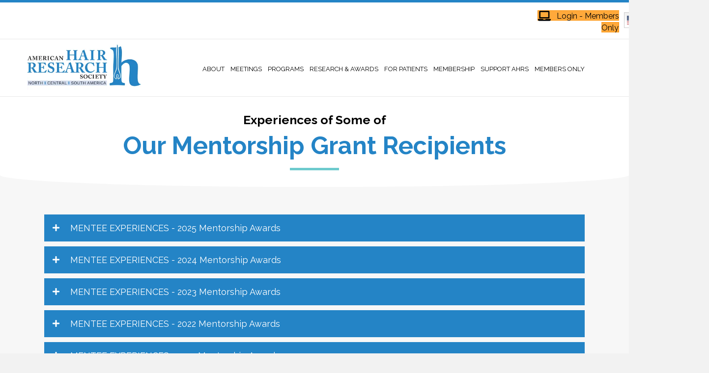

--- FILE ---
content_type: text/css
request_url: https://americanhairresearchsociety.org/wp-content/litespeed/css/493cd0616ec55e311790c3932d7252b1.css?ver=252b1
body_size: 3931
content:
div.upme-wrap{float:left;width:100%;max-width:100%;font-family:Open Sans,'Helvetica','Arial';margin:0 0 20px 0}div.upme-wrap p{padding:0;margin:0}div.upme-wrap input{max-width:100%}div.upme-wrap div.upme-inner{border-radius:3px;padding:0;margin:0}div.upme-wrap div.upme-field-value iframe{margin:8px 0 0 0}div.upme-wrap .upme-head img,div.upme-wrap div.upme-field-value img{display:block;overflow:hidden;box-shadow:none;margin:0;padding:0}div.upme-wrap .upme-head img.avatar-50{width:50px;height:50px}div.upme-head{padding:15px 20px;margin:0}div.upme-post-head,div.upme-custom-head{padding:10px 0 10px 20px;margin:14px 0 0 0;border-bottom:1px solid #eee;border-top:1px solid #eee}div.upme-wrap div.upme-head img.avatar{padding:5px;border-radius:50px;margin:0}div.upme-wrap div.upme-head .safari img{border-radius:0px!important}div.upme-wrap div.upme-field-value img{padding:5px;border-radius:5px;margin:0;max-width:94%}div.upme-wrap div.upme-field-value img.upme-img-normal{float:left;display:inline;padding:0;border:0;border-radius:0;width:auto;margin:8px 10px 0 0}div.upme-wrap div.upme-pic{float:left;margin:0 20px 0 0}div.upme-wrap div.upme-social{float:right}div.upme-social div{float:left;padding:0 0 15px 10px}div.upme-social a{text-decoration:none;float:left;width:24px;height:24px;line-height:24px;border-radius:999px;text-align:center;font-size:12px}div.upme-wrap div.upme-head div.upme-social div a i{position:relative;top:auto;line-height:24px}div.upme-stats{float:right;padding:0;margin:0}.upme-stats-i{float:left;font-size:11px;text-transform:uppercase;padding:0 0 0 15px}.upme-stats-i i{margin:0 6px 0 0;font-size:13px}div.upme-clear{clear:both;margin:0;padding:0}div.upme-wrap div.upme-name{float:left;margin:0;padding:0}div.upme-right{float:right;padding:0;margin:0}div.upme-left{float:left;padding:0;margin:0}div.upme-field-name{font-size:24px;line-height:24px}div.upme-field-name a{text-decoration:none}.upme-field-name-wide{padding:18px 0 0 0}.upme-field-edit,.upme-field-edit-modal{margin:10px 0 0 0}.upme-main *{margin:0}.upme-main{padding:25px 35px 0 35px;font-size:14px}.upme-main-compact{display:none}.upme-field-type i,.upme-post-field-type i{float:left;width:26px;height:26px;line-height:26px;margin:0 14px 0 0;border-radius:999px;text-align:center;position:relative;top:auto}.upme-field-type i.upme-icon-none{background:none}.upme-field{float:left;width:100%;padding:0 0 20px 0;margin:0}.upme-field-type{float:left;width:34%}.upme-field-value{float:left;width:66%}.upme-field-type span,.upme-field-value span{float:left;line-height:26px}.upme-field-value span{width:100%}div.upme-field-value input[type=file]{display:none}label.upme-checkbox,label.upme-radio{cursor:pointer;float:left;margin:0 20px 0 0;width:100%;line-height:25px}label.upme-checkbox input[type=checkbox],label.upme-radio input[type=radio]{position:relative;top:2px;vertical-align:baseline}input.upme-input,select.upme-input,textarea.upme-input,#top .upme-input,#top input.upme-input[type="text"],#top input.upme-input[type="input"],#top input.upme-input[type="password"],#top input.upme-input[type="email"],#top input.upme-input[type="search"],#top select.upme-input{font-family:Open Sans,"Helvetica","Arial","Sans-Serif";-moz-border-radius:3px;-webkit-border-radius:3px;border-radius:3px;font-size:14px;padding:6px!important;width:100%;-webkit-box-sizing:border-box;-moz-box-sizing:border-box;box-sizing:border-box;margin:0}input.upme-input,select.upme-input{height:auto!important}textarea.upme-input{min-height:auto!important}textarea.upme-input{line-height:20px;height:80px;font-size:13px}.upme-help{margin:8px 0 0 0;font-family:Tahoma;font-size:11px;line-height:17px}.upme-note{font-size:13px;line-height:20px;margin:0 0 10px 0}.upme-hide-from-public,.upme-rememberme{cursor:pointer;font-family:Tahoma;font-size:11px;line-height:17px}.upme-hide-from-public{margin:8px 0 0 0}.upme-rememberme{margin:-12px 0 0 0}.upme-hide-from-public i,.upme-rememberme i{font-size:13px;margin:0 6px 0 0;position:relative;top:1px}.upme-disable,.upme-disable i{cursor:default}.upme-edit{display:none}.upme-edit-show{display:block}.upme-separator{font-size:11px;text-transform:uppercase;font-weight:700}a.upme-button-alt,div.upme-button-alt,input.upme-button-alt{font-size:11px;-moz-border-radius:3px;-webkit-border-radius:3px;border-radius:3px;padding:4px 10px!important;cursor:pointer;text-decoration:none}a.upme-button,input[type=submit].upme-button,input[type=button].upme-button,button.upme-button{font-size:12px;-moz-border-radius:3px;-webkit-border-radius:3px;border-radius:3px;padding:4px 10px;cursor:pointer;text-decoration:none;margin:0}div.upme-errors,div.upme-success{display:block;padding:8px 15px;font-size:12px;-moz-border-radius:3px;-webkit-border-radius:3px;border-radius:3px;margin:0 0 20px 0}span.upme-error{line-height:18px;padding:2px 0}span.upme-error-block{display:block}.upme-error i{margin:0 10px 0 0}div.upme-success span{line-height:18px;padding:2px 0}div.upme-success i{margin:0 10px 0 0}div.upme-navi{padding:20px;margin-bottom:20px;text-align:center}div.upme-navi .page{display:inline-block;padding:0 9px;margin-right:4px;border-radius:3px;border:solid 1px silver;background:#e9e9e9;box-shadow:inset 0 1px 0 rgb(255 255 255 / .8),0 1px 3px rgb(0 0 0 / .1);font-size:.875em;font-weight:700;text-decoration:none;color:#717171;text-shadow:0 1px 0 rgb(255 255 255)}div.upme-navi .page:hover,div.upme-navi .page.gradient:hover{background:#fefefe;background:-webkit-gradient(linear,0% 0%,0% 100%,from(#FEFEFE),to(#f0f0f0));background:-moz-linear-gradient(0% 0% 270deg,#FEFEFE,#f0f0f0)}div.upme-navi .page.active{border:none;background:#616161;box-shadow:inset 0 0 8px rgb(0 0 0 / .5),0 1px 0 rgb(255 255 255 / .8);color:#f0f0f0;text-shadow:0 0 3px rgb(0 0 0 / .5)}div.upme-navi .page.gradient{background:-webkit-gradient(linear,0% 0%,0% 100%,from(#f8f8f8),to(#e9e9e9));background:-moz-linear-gradient(0% 0% 270deg,#f8f8f8,#e9e9e9)}div.upme-wrap-form form p input.upme-button-alt{font-size:13px;padding:4px 10px}div.upme-wrap-form div.upme-inner div.upme-head{font-size:16px;color:#666;padding:10px 20px}div.upme-wrap-form form{padding:20px 20px 0 20px;margin:0}div.upme-wrap-form form p.upme-p,p.upme-search-submit-p{padding:0;margin-bottom:0;float:left;width:100%}div.upme-wrap-form form input{margin:0 0 20px 0}.upme-input-left{float:left!important;width:47%!important}.upme-input-right{float:right!important;width:47%!important}p.upme-login-spacer{margin-bottom:10px}.error{border:1px solid #F31212!important}select.upme-go-to-page{-webkit-border-radius:2px;-moz-border-radius:2px;-o-border-radius:2px;border-radius:2px;padding:1px 1px 2px 3px!important;background:#FEFEFE;background:-webkit-gradient(linear,0% 0%,0% 100%,from(#FEFEFE),to(#F0F0F0));background:-moz-linear-gradient(0% 0% 270deg,#FEFEFE,#F0F0F0);border:solid 1px silver;box-shadow:inset 0 1px 0 rgb(255 255 255 / .8),0 1px 3px rgb(0 0 0 / .1);color:#717171;font-weight:700;text-shadow:0 1px 0 rgb(255 255 255);width:auto!important;display:inline!important;margin:0!important}.login-heading{padding:0;font-size:27px;color:#777;font-weight:700}.reset-password-heading{padding:0;font-size:27px;color:#777;font-weight:700}.widget .upme-blank-lable{display:none}.widget .upme-back-to-login{margin-bottom:10px}.mini_profile{width:100%}.mini_profile img{float:left;margin-right:10px!important}.mini_profile .upme-field-name{margin-top:17px!important;font-size:20px!important}.in_sidebar{margin-top:18px!important}.upme-field-type-sidebar{color:#888;width:auto;margin:0 0 8px 0}.upme-field-type-sidebar i{float:left;width:26px;height:26px;line-height:26px;margin:3px 6px 0 0;border-radius:999px;text-align:center;position:relative;top:auto;background:#888;color:#fff}.in_sidebar_value{width:80%!important;font-size:12px!important}.in_sidebar_remember{margin-left:40px!important}.upme-profile-holder{width:100%}.upme-mini-profile-button{margin-top:17px}.upme-button-holder{float:right!important}#recaptcha_response_field{width:280px;margin-top:16px}.recaptcha_text_box{float:left}.recaptcha_image{float:left}#recaptcha_image_holder{width:300px;float:left}#recaptcha_widget a:link,#recaptcha_widget a:visited{text-decoration:none;color:#888;font-size:15px}#recaptcha_widget a:hover{color:#1278B2}#recaptcha_control_holder{width:30px;float:left}.upme-input-text-font-accept{color:#63872C;margin-right:6px}.upme-input-text-font-cancel{color:#BF2929;text-align:center;margin-right:6px}.upme-input-text-inline-success{color:#71AB3C;font-weight:700;margin-top:8px!important}.upme-input-text-inline-error{color:#DE7878;font-weight:700;margin-top:8px!important}.upme-success-html{margin-bottom:10px;padding:8px 15px}.upme-delete-image-wrapper,.upme-crop-image-wrapper,.upme-delete-userpic-wrapper{width:auto;background-color:#F5F5F5;background-image:-moz-linear-gradient(center top,#F5F5F5,#EEEEEE);border:1px solid #DDD;box-shadow:0 -1px 1px -1px #FFF inset;color:#666;padding:3px 6px 3px 6px;margin:5px 10px 5px 0;border-radius:3px;display:inline-block}.upme-delete-image-wrapper:hover,.upme-crop-image-wrapper:hover,.upme-delete-userpic-wrapper:hover{color:#CF3030}.upme-crop-column1{float:left;width:70%}.upme-crop-column2{float:left;width:30%}.upme-crop-column1 .upme-field-value{width:100%}#upme-crop-frm .upme-crop-field-value{float:left}#upme-crop-frm .upme-delete-image-wrapper,#upme-crop-frm .upme-crop-image-wrapper,#upme-crop-frm .upme-delete-userpic-wrapper{float:left}.upme-preview-current{max-height:265px;max-width:300px!important;margin-bottom:5px!important}.upme-fileupload-crop{width:60%;float:left;margin-right:10px}.upme-crop-wrap{padding:20px}.jcrop-holder #upme-preview-pane{display:block;position:absolute;z-index:2000;right:-280px;padding:0 6px}#upme-preview-pane .upme-preview-container{width:150px;height:150px;overflow:hidden}#upme-upload-image{margin-top:5px}.upme-delete-spinner{color:#0CB665;font-size:14px;font-weight:700;display:none}div.upme-wrap input[type='file'],.upme-fileupload-field{padding:3px!important;line-height:25px;height:auto!important;color:#666;background:none repeat scroll 0 0 #EEE;border:1px solid #CFCFCF;display:block;border-radius:3px;font-weight:400}#user-avatar-link{float:left}form.upme-search-form{margin:0!important;padding-bottom:20px!important}.upme-search-input{font-family:Open Sans,'Helvetica','Arial';-moz-border-radius:3px;-webkit-border-radius:3px;border-radius:3px;font-size:14px;padding:6px!important;height:auto!important;width:100%;-webkit-box-sizing:border-box;-moz-box-sizing:border-box;box-sizing:border-box;margin:0!important;background:#FFF;color:#444;border:1px solid #CCC;box-shadow:inset 0 -1px 2px #DDD;vertical-align:baseline}.upme-search-input:focus{background:#FFF;color:#444;border:1px solid #AAA;box-shadow:inset 0 -1px 2px #DDD}.upme-combined-search{margin:0!important;width:100%!important}.upme-search-p{margin:0 0 10px 0!important}.upme-search-input-left{float:left;width:48%!important}.upme-search-input-right{float:right;width:48%!important}.upme-search-multiselect{width:100%!important}.upme-search-submit{margin:0!important}.upme-clearfix:before{content:"";display:table}.upme-clearfix:after{clear:both;content:".";display:block;font-size:0;height:0;visibility:hidden}.upme-clearfix{zoom:1}label.upme-delete-image,label.upme-crop-image{display:inline!important}input.upme-datepicker,input.upme-datepicker[readonly]{cursor:pointer!important}.upme-video-container video{max-width:100%;height:auto}.upme-video-container iframe,embed,object{max-width:100%}div.upme-widget-wrap{width:100%;max-width:100%;font-family:Open Sans,'Helvetica','Arial';margin:0;vertical-align:baseline;clear:both}div.upme-widget-wrap div.upme-inner{border-radius:3px;padding:0;margin:0}div.upme-widget-head{padding:15px 20px;margin:0}div.upme-widget-right{float:right;padding:0;margin:0}div.upme-widget-left{float:left;padding:0;margin:0}div.upme-widget-wrap .upme-field{float:left;width:100%;padding:0 0 20px 0;margin:0}div.upme-widget-wrap .upme-rememberme{margin:-12px 0 0 0}div.upme-widget-wrap div.upme-widget-head img.avatar{padding:5px;border-radius:50px;margin:0}div.upme-widget-wrap .upme-widget-head img.avatar-50{width:50px;height:50px}div.upme-widget-wrap div.upme-pic{float:left;margin:0 20px 0 0}.upme-widget-profile-button{margin-top:17px}a.upme-widget-button-alt{font-size:11px;-moz-border-radius:3px;-webkit-border-radius:3px;border-radius:3px;padding:4px 10px!important;cursor:pointer;text-decoration:none}div.upme-login-widget div.heading{display:none}.upme-login-widget .widgettitle.title{display:none}#top label.upme-widget-link-separator,.upme-widget-link-separator,#top label.upme-field-type-upme-sidebar,.upme-field-type-upme-sidebar,#top label.upme-field-type-sidebar,label.upme-field-type-sidebar{display:inline;font-weight:400}.upme-wrap.upme-reset-password .password-meter{margin-top:15px}.upme-post-field-type,.upme-post-feature-image{width:20%}.upme-post-field-value{float:left;width:80%}.upme-post-field-value a,.upme-post-feature-value a{text-decoration:none!important;color:#888;font-size:16px}.upme-post-field-value a:hover,.upme-post-feature-value a:hover{cursor:pointer;color:#939393}.upme-post-feature-value{float:left;width:78%;padding:15px 0 15px 5%;font-size:1.4em}.upme-post-feature-image img{width:75px!important;height:75px!important;float:left;border:1px solid #CFCFCF;padding:3px;border-radius:50px}.upme-post-list-field,.upme-custom-post-list-field{padding-bottom:10px!important}h4.upme-posts-title{margin:0;padding:0}html{margin-top:0px!important}#upme_inner_modal_loader{background:none repeat scroll 0 0 #4A4141;border-radius:5px 5px 5px 5px;height:50px;left:50%;padding:10px;position:fixed;text-align:center;top:50%;width:50px;z-index:9999}.upme-search-result-count{text-align:center}.upme-search-result-count span{font-weight:700}.upme-separator-after-text-panel{clear:both;padding-bottom:15px}span.upme-required{color:#F31212}#upme_delete_profile{margin:0 5px}.upme-separator-collapse-icon{float:right;padding:5px 5px 5px 8px;margin-top:5px;background-color:#eee}.upme-display-block{display:block!important}.upme-display-none{display:none!important}.upme-social-custom-icons{display:inline-block;margin:10px;border:0!important}.upme-social-custom-icons img{width:90%}.upme-login-classic-head .upme-header-panel{margin:0!important;background:#f1f1f1 none repeat scroll 0 0;font-size:25px;font-weight:700;padding:10px!important;text-align:center}.upme-classic-field{margin:10px 0}.upme-classic-field-value{margin:auto;max-width:400px}.upme-classic-field-value input[type='text'],.upme-classic-field-value input[type='password']{border:1px solid #cfcfcf;border-radius:0;box-shadow:none;line-height:30px;margin:0}.upme-classic-field-value i{float:right;height:10px;font-size:25px;position:relative;right:20px;top:-35px}.upme-classic-main .upme-errors,.upme-classic-main .upme-success{margin:0 auto 10px;max-width:400px}.upme-classic-field .upme-clasic-btn{height:40px;width:100%;color:#fff;border:1px solid #1278b2;background-color:#cfcfcf;background-image:-webkit-gradient(linear,0% 0%,0% 100%,from(#1391da),to(#1278b2));background-image:-webkit-linear-gradient(top,#1391da,#1278b2);background-image:-moz-linear-gradient(top,#1391da,#1278b2);background-image:-ms-linear-gradient(top,#1391da,#1278b2);background-image:-o-linear-gradient(top,#1391da,#1278b2);padding:4px 10px;font-size:18px;font-weight:700;border-radius:0}.upme-classic-field .upme-clasic-btn:hover{border:1px solid #1278b2;background-color:#1278b2;background-image:-webkit-gradient(linear,0% 0%,0% 100%,from(#1278b2),to(#1391da));background-image:-webkit-linear-gradient(top,#1278b2,#1391da);background-image:-moz-linear-gradient(top,#1278b2,#1391da);background-image:-ms-linear-gradient(top,#1278b2,#1391da);background-image:-o-linear-gradient(top,#1278b2,#1391da);color:#fff;padding:4px 10px;text-shadow:none}.upme-classic-login-pass-link{margin:10px 0}.upme-classic-field .upme-back-to-login{margin:10px 0}.upme-classic-field-value .upme-rememberme{margin:10px 0}.upme-classic-field-value .upme-rememberme i{float:left;font-size:18px;margin-top:3px;position:inherit}.upme-classic-field-value #recaptcha_image_holder{float:left;margin:10px 0;width:300px}.upme-classic-field-value #recaptcha_widget{margin-top:10px}.upme-classic-field-value #recaptcha_control_holder i{float:left;font-size:18px;margin-top:3px;position:inherit}.upme-classic-field-value #recaptcha_control_holder{margin-left:10px;margin-top:5px}.upme-classic-field-value #recaptcha_response_field,.upme-classic-field-value .recaptcha_text_box{width:100%}.upme-classic-field-value #FunCaptcha{margin:auto;width:302px}.upme-modern-main{padding:25px 35px}.upme-login-modern-head .upme-header-panel{margin:0!important;background:#f1f1f1 none repeat scroll 0 0;font-size:25px;font-weight:700;padding:10px!important;text-align:center}.upme-modern-field .upme-field-type{background:#eee none repeat scroll 0 0;border:1px solid #d5d3d3;float:left;padding:9px 10px;width:34%;margin:0}.upme-modern-field-pointer{border-bottom:23px solid #fff0;border-left:20px solid #d5d3d3;border-top:22px solid #fff0;float:left;height:0;position:relative;top:-44px;width:0}.upme-modern-field{margin:10px 0;border:2px solid #f4f4f4}.upme-modern-field-value{float:left;width:66%}.upme-modern-field-value input[type='text'],.upme-modern-field-value input[type='password']{border:1px solid #cfcfcf;border-radius:0;box-shadow:none;line-height:32px;margin:0}.upme-modern-field-value i{float:right;height:10px;font-size:25px;position:relative;right:20px;top:-35px}.upme-modern-main .upme-errors,.upme-modern-main .upme-success{margin:0 auto 10px}.upme-modern-field .upme-modern-btn{background-color:#cfcfcf;background-image:-moz-linear-gradient(center top,#1391da,#1278b2);border:1px solid #1278b2;border-radius:0;color:#fff;float:right;font-size:14px;font-weight:700;height:30px;padding:5px 10px}.upme-modern-field .upme-clasic-btn:hover{border:1px solid #1278b2;background-color:#1278b2;background-image:-webkit-gradient(linear,0% 0%,0% 100%,from(#1278b2),to(#1391da));background-image:-webkit-linear-gradient(top,#1278b2,#1391da);background-image:-moz-linear-gradient(top,#1278b2,#1391da);background-image:-ms-linear-gradient(top,#1278b2,#1391da);background-image:-o-linear-gradient(top,#1278b2,#1391da);color:#fff;padding:4px 10px;text-shadow:none}.upme-modern-field .upme-rememberme{width:200px;float:left}.upme-modern-field .upme-login-form-link{float:right;margin:10px 0;padding:10px 0}.upme-modern-login-pass-link{margin:10px 0}.upme-modern-field .upme-back-to-login{margin:5px 0}.upme-modern-field-remember .upme-rememberme{font-size:15px;margin:10px 0;padding:10px 0}.upme-modern-field-remember .upme-rememberme .links{float:right}.upme-modern-field-remember .upme-rememberme i{float:left;font-size:18px;margin-top:1px;position:inherit}.upme-modern-field-value #recaptcha_image_holder{float:left;margin:0 10px;width:300px}.upme-modern-field-value #recaptcha_control_holder a{margin:0 5px;float:left;height:30px}.upme-modern-field-value #recaptcha_control_holder{width:auto}.upme-modern-field-value #recaptcha_widget{margin-top:0}.upme-modern-field-value #recaptcha_control_holder i{float:left;font-size:18px;margin-top:3px;position:inherit}.upme-modern-field-value #recaptcha_control_holder{margin-left:10px;margin-top:5px}.upme-modern-field-value #recaptcha_response_field,.upme-modern-field-value .recaptcha_text_box{width:100%}.upme-modern-field-value #FunCaptcha{margin:auto;width:302px}@media only screen and (max-width:479px){.upme-modern-field .upme-field-type{width:100%}.upme-modern-field-value{width:100%}}.upme-elegant-inner{border:none!important;box-shadow:none!important}.upme-login-elegant-head .upme-header-panel{background:#2a5eb1 none repeat scroll 0 0;font-size:25px;font-weight:700;padding:10px!important;text-align:center;color:#FFF;margin:auto;max-width:400px}.upme-elegant-field{margin:10px 0}.upme-elegant-field-value{margin:auto;max-width:400px}.upme-elegant-field-value input[type='text'],.upme-elegant-field-value input[type='password']{border:1px solid #cfcfcf;border-radius:0;box-shadow:none;line-height:29px;margin:0;padding-left:50px!important}.upme-elegant-field-value i{background:#2a5eb1 none repeat scroll 0 0;border-right:1px solid #cfcfcf;font-size:25px;height:42px;padding:10px 0;text-align:center;width:42px;color:#FFF}.upme-elegant-field-icon{position:relative;top:-43px;left:1px;height:0}.upme-elegant-main .upme-errors,.upme-elegant-main .upme-success{margin:0 auto 10px;max-width:400px}.upme-elegant-field .upme-clasic-btn{height:40px;width:100%;color:#fff;border:1px solid #1278b2;background:#2a5eb1!important;color:#fff;padding:4px 10px;font-size:18px;font-weight:700;border-radius:0}.upme-elegant-field .upme-clasic-btn:hover{border:1px solid #1278b2;background-color:#1278b2;background-image:-webkit-gradient(linear,0% 0%,0% 100%,from(#1278b2),to(#1391da));background-image:-webkit-linear-gradient(top,#1278b2,#1391da);background-image:-moz-linear-gradient(top,#1278b2,#1391da);background-image:-ms-linear-gradient(top,#1278b2,#1391da);background-image:-o-linear-gradient(top,#1278b2,#1391da);color:#fff;padding:4px 10px;text-shadow:none}.upme-elegant-login-pass-link{margin:10px 0}.upme-elegant-field .upme-back-to-login{margin:10px 0}.upme-elegant-field-value .upme-rememberme{margin:10px 0;float:left}.upme-elegant-field-value .upme-rememberme span{float:left;margin:15px 0}.upme-elegant-field-value .upme-rememberme i{float:left;font-size:18px;margin-top:3px;position:inherit}.upme-elegant-field-value #recaptcha_image_holder{float:left;margin:10px 0;width:300px}.upme-elegant-field-value #recaptcha_widget{margin-top:10px}.upme-elegant-field-value #recaptcha_control_holder i{float:left;font-size:18px;margin-top:3px;position:inherit}.upme-elegant-field-value #recaptcha_control_holder{margin-left:10px;margin-top:5px}.upme-elegant-field-value #recaptcha_response_field,.upme-elegant-field-value .recaptcha_text_box{width:100%}.upme-elegant-field-value #FunCaptcha{margin:auto;width:302px}.upme-elegant-main a{color:#2a5eb1!important}.upme-login-classic .upme-field-type{width:10%!important}.upme-login-classic.upme-field{width:48%!important;margin-right:1%!important}.upme-login-classic .upme-field-value{width:80%!important}.upme-login-classic .upme-field-type i{border-radius:0;float:left;height:34px;line-height:34px;margin:0!important;position:relative;text-align:center;top:auto;width:34px}.upme-login-classic input[type="text"]{background:#fff none repeat scroll 0 0;border:1px solid #ccc;color:#444;vertical-align:baseline;border-radius:0!important}